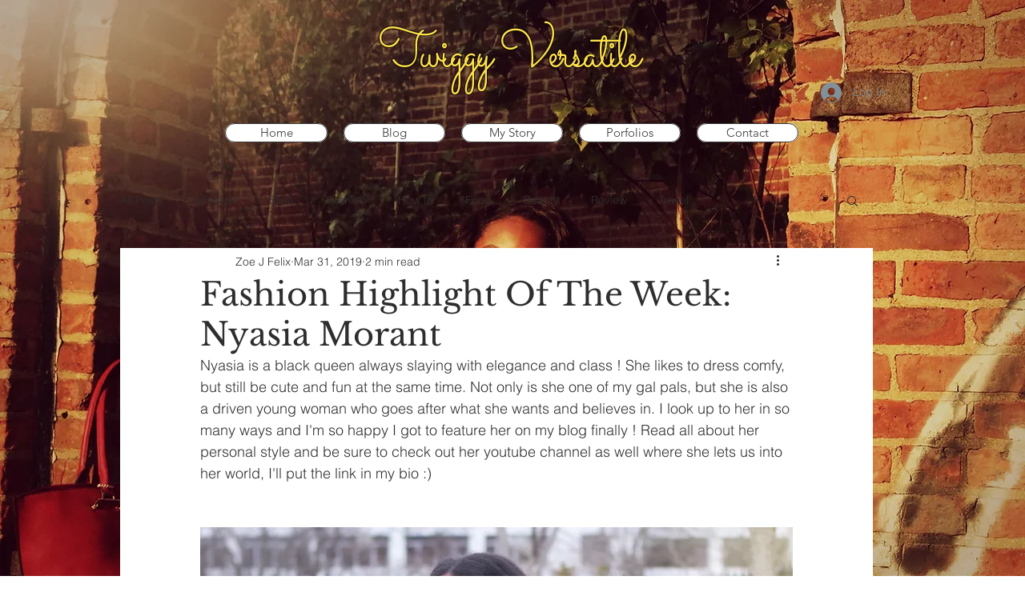

--- FILE ---
content_type: text/html; charset=utf-8
request_url: https://www.google.com/recaptcha/api2/aframe
body_size: 267
content:
<!DOCTYPE HTML><html><head><meta http-equiv="content-type" content="text/html; charset=UTF-8"></head><body><script nonce="Eb-EegQWh5iGLA5WdVquZw">/** Anti-fraud and anti-abuse applications only. See google.com/recaptcha */ try{var clients={'sodar':'https://pagead2.googlesyndication.com/pagead/sodar?'};window.addEventListener("message",function(a){try{if(a.source===window.parent){var b=JSON.parse(a.data);var c=clients[b['id']];if(c){var d=document.createElement('img');d.src=c+b['params']+'&rc='+(localStorage.getItem("rc::a")?sessionStorage.getItem("rc::b"):"");window.document.body.appendChild(d);sessionStorage.setItem("rc::e",parseInt(sessionStorage.getItem("rc::e")||0)+1);localStorage.setItem("rc::h",'1769275598522');}}}catch(b){}});window.parent.postMessage("_grecaptcha_ready", "*");}catch(b){}</script></body></html>

--- FILE ---
content_type: text/css; charset=utf-8
request_url: https://www.twiggyversatileny.com/_serverless/pro-gallery-css-v4-server/layoutCss?ver=2&id=6r0f5-not-scoped&items=4726_4000_6000&container=2163.296875_740_1470_720&options=gallerySizeType:px%7CenableInfiniteScroll:true%7CtitlePlacement:SHOW_ON_HOVER%7ChasThumbnails:false%7CimageMargin:20%7CgalleryLayout:6%7CisVertical:true%7CnumberOfImagesPerRow:3%7CgallerySizePx:300%7CcubeRatio:1%7CcubeType:fill%7CgalleryThumbnailsAlignment:bottom%7CthumbnailSpacings:0
body_size: -249
content:
#pro-gallery-6r0f5-not-scoped [data-hook="item-container"][data-idx="0"].gallery-item-container{opacity: 1 !important;display: block !important;transition: opacity .2s ease !important;top: 0px !important;left: 0px !important;right: auto !important;height: 1110px !important;width: 740px !important;} #pro-gallery-6r0f5-not-scoped [data-hook="item-container"][data-idx="0"] .gallery-item-common-info-outer{height: 100% !important;} #pro-gallery-6r0f5-not-scoped [data-hook="item-container"][data-idx="0"] .gallery-item-common-info{height: 100% !important;width: 100% !important;} #pro-gallery-6r0f5-not-scoped [data-hook="item-container"][data-idx="0"] .gallery-item-wrapper{width: 740px !important;height: 1110px !important;margin: 0 !important;} #pro-gallery-6r0f5-not-scoped [data-hook="item-container"][data-idx="0"] .gallery-item-content{width: 740px !important;height: 1110px !important;margin: 0px 0px !important;opacity: 1 !important;} #pro-gallery-6r0f5-not-scoped [data-hook="item-container"][data-idx="0"] .gallery-item-hover{width: 740px !important;height: 1110px !important;opacity: 1 !important;} #pro-gallery-6r0f5-not-scoped [data-hook="item-container"][data-idx="0"] .item-hover-flex-container{width: 740px !important;height: 1110px !important;margin: 0px 0px !important;opacity: 1 !important;} #pro-gallery-6r0f5-not-scoped [data-hook="item-container"][data-idx="0"] .gallery-item-wrapper img{width: 100% !important;height: 100% !important;opacity: 1 !important;} #pro-gallery-6r0f5-not-scoped .pro-gallery-prerender{height:1110px !important;}#pro-gallery-6r0f5-not-scoped {height:1110px !important; width:740px !important;}#pro-gallery-6r0f5-not-scoped .pro-gallery-margin-container {height:1110px !important;}#pro-gallery-6r0f5-not-scoped .pro-gallery {height:1110px !important; width:740px !important;}#pro-gallery-6r0f5-not-scoped .pro-gallery-parent-container {height:1110px !important; width:760px !important;}